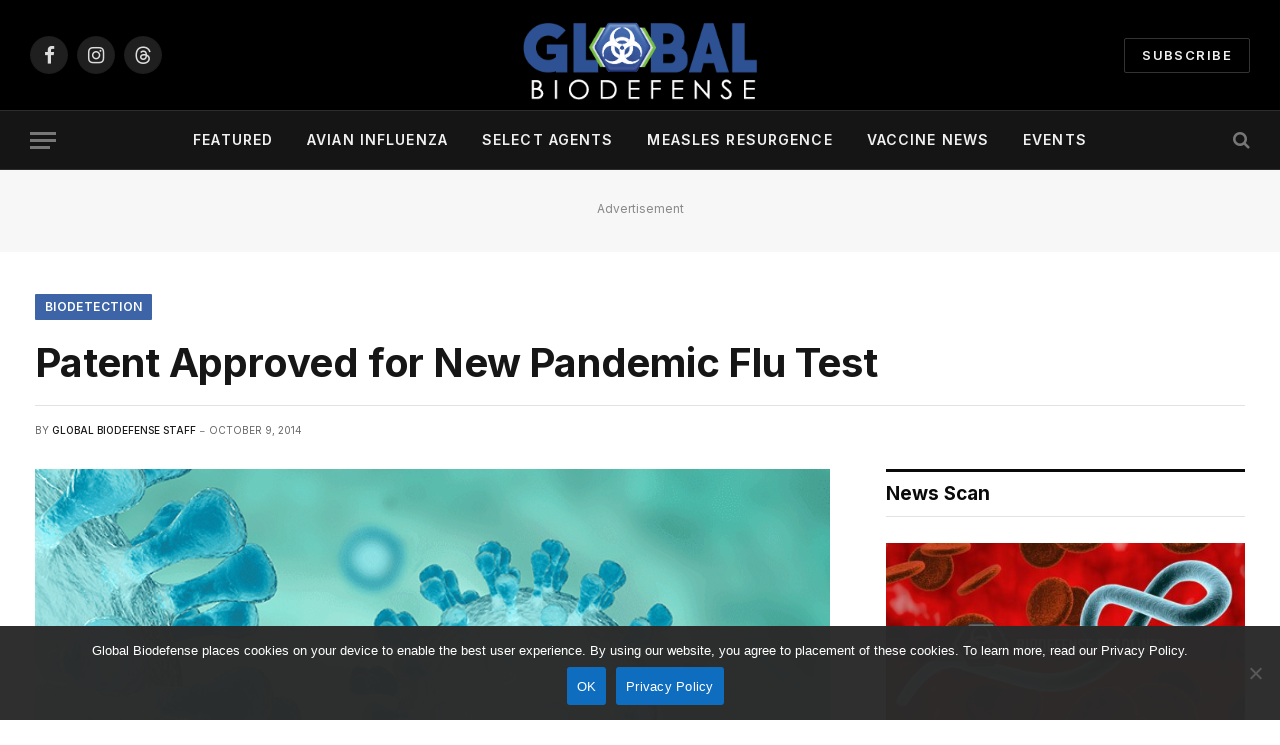

--- FILE ---
content_type: text/html; charset=UTF-8
request_url: https://globalbiodefense.com/2014/10/09/patent-approved-new-pandemic-flu-test/
body_size: 21023
content:

<!DOCTYPE html>
<html lang="en-US" class="s-light site-s-light">

<head>

	<meta charset="UTF-8" />
	<meta name="viewport" content="width=device-width, initial-scale=1" />
	<meta name='robots' content='index, follow, max-image-preview:large, max-snippet:-1, max-video-preview:-1' />

	<!-- This site is optimized with the Yoast SEO plugin v26.7 - https://yoast.com/wordpress/plugins/seo/ -->
	<title>Patent Approved for New Pandemic Flu Test</title><link rel="preload" as="image" imagesrcset="https://globalbiodefense.com/wp-content/uploads/2014/07/swine_flu_h1n1_analysis.gif 740w, https://globalbiodefense.com/wp-content/uploads/2014/07/swine_flu_h1n1_analysis-300x162.gif 300w, https://globalbiodefense.com/wp-content/uploads/2014/07/swine_flu_h1n1_analysis-150x81.gif 150w, https://globalbiodefense.com/wp-content/uploads/2014/07/swine_flu_h1n1_analysis-450x243.gif 450w, https://globalbiodefense.com/wp-content/uploads/2014/07/swine_flu_h1n1_analysis-561x303.gif 561w, https://globalbiodefense.com/wp-content/uploads/2014/07/swine_flu_h1n1_analysis-364x197.gif 364w, https://globalbiodefense.com/wp-content/uploads/2014/07/swine_flu_h1n1_analysis-728x394.gif 728w, https://globalbiodefense.com/wp-content/uploads/2014/07/swine_flu_h1n1_analysis-608x329.gif 608w, https://globalbiodefense.com/wp-content/uploads/2014/07/swine_flu_h1n1_analysis-89x48.gif 89w, https://globalbiodefense.com/wp-content/uploads/2014/07/swine_flu_h1n1_analysis-178x96.gif 178w, https://globalbiodefense.com/wp-content/uploads/2014/07/swine_flu_h1n1_analysis-313x169.gif 313w, https://globalbiodefense.com/wp-content/uploads/2014/07/swine_flu_h1n1_analysis-600x324.gif 600w" imagesizes="(max-width: 814px) 100vw, 814px" /><link rel="preload" as="font" href="https://globalbiodefense.com/wp-content/themes/smart-mag/css/icons/fonts/ts-icons.woff2?v3.2" type="font/woff2" crossorigin="anonymous" />
	<meta name="description" content="The government has awarded a patent to the TGen and Northern Arizona University for a test that can detect the H1N1 pandemic flu strain." />
	<link rel="canonical" href="https://globalbiodefense.com/2014/10/09/patent-approved-new-pandemic-flu-test/" />
	<meta property="og:locale" content="en_US" />
	<meta property="og:type" content="article" />
	<meta property="og:title" content="Patent Approved for New Pandemic Flu Test" />
	<meta property="og:description" content="The government has awarded a patent to the TGen and Northern Arizona University for a test that can detect the H1N1 pandemic flu strain." />
	<meta property="og:url" content="https://globalbiodefense.com/2014/10/09/patent-approved-new-pandemic-flu-test/" />
	<meta property="og:site_name" content="Global Biodefense" />
	<meta property="article:publisher" content="http://www.facebook.com/globalbiodefense" />
	<meta property="article:published_time" content="2014-10-09T15:26:51+00:00" />
	<meta property="article:modified_time" content="2019-11-05T19:54:41+00:00" />
	<meta property="og:image" content="https://globalbiodefense.com/wp-content/uploads/2014/07/swine_flu_h1n1_analysis.gif" />
	<meta property="og:image:width" content="740" />
	<meta property="og:image:height" content="400" />
	<meta property="og:image:type" content="image/gif" />
	<meta name="author" content="Global Biodefense Staff" />
	<meta name="twitter:card" content="summary_large_image" />
	<meta name="twitter:creator" content="@GlobalBioD" />
	<meta name="twitter:site" content="@GlobalBioD" />
	<meta name="twitter:label1" content="Written by" />
	<meta name="twitter:data1" content="Global Biodefense Staff" />
	<meta name="twitter:label2" content="Est. reading time" />
	<meta name="twitter:data2" content="3 minutes" />
	<script type="application/ld+json" class="yoast-schema-graph">{"@context":"https://schema.org","@graph":[{"@type":"NewsArticle","@id":"https://globalbiodefense.com/2014/10/09/patent-approved-new-pandemic-flu-test/#article","isPartOf":{"@id":"https://globalbiodefense.com/2014/10/09/patent-approved-new-pandemic-flu-test/"},"author":{"name":"Global Biodefense Staff","@id":"https://globalbiodefense.com/#/schema/person/c4aa030bce740f336163eaca461efbac"},"headline":"Patent Approved for New Pandemic Flu Test","datePublished":"2014-10-09T15:26:51+00:00","dateModified":"2019-11-05T19:54:41+00:00","mainEntityOfPage":{"@id":"https://globalbiodefense.com/2014/10/09/patent-approved-new-pandemic-flu-test/"},"wordCount":546,"publisher":{"@id":"https://globalbiodefense.com/#organization"},"image":{"@id":"https://globalbiodefense.com/2014/10/09/patent-approved-new-pandemic-flu-test/#primaryimage"},"thumbnailUrl":"https://globalbiodefense.com/wp-content/uploads/2014/07/swine_flu_h1n1_analysis.gif","keywords":["Antivirals","H1N1","Pandemic Preparedness"],"articleSection":["Biodetection","Pathogens","Research"],"inLanguage":"en-US"},{"@type":"WebPage","@id":"https://globalbiodefense.com/2014/10/09/patent-approved-new-pandemic-flu-test/","url":"https://globalbiodefense.com/2014/10/09/patent-approved-new-pandemic-flu-test/","name":"Patent Approved for New Pandemic Flu Test","isPartOf":{"@id":"https://globalbiodefense.com/#website"},"primaryImageOfPage":{"@id":"https://globalbiodefense.com/2014/10/09/patent-approved-new-pandemic-flu-test/#primaryimage"},"image":{"@id":"https://globalbiodefense.com/2014/10/09/patent-approved-new-pandemic-flu-test/#primaryimage"},"thumbnailUrl":"https://globalbiodefense.com/wp-content/uploads/2014/07/swine_flu_h1n1_analysis.gif","datePublished":"2014-10-09T15:26:51+00:00","dateModified":"2019-11-05T19:54:41+00:00","description":"The government has awarded a patent to the TGen and Northern Arizona University for a test that can detect the H1N1 pandemic flu strain.","breadcrumb":{"@id":"https://globalbiodefense.com/2014/10/09/patent-approved-new-pandemic-flu-test/#breadcrumb"},"inLanguage":"en-US","potentialAction":[{"@type":"ReadAction","target":["https://globalbiodefense.com/2014/10/09/patent-approved-new-pandemic-flu-test/"]}]},{"@type":"ImageObject","inLanguage":"en-US","@id":"https://globalbiodefense.com/2014/10/09/patent-approved-new-pandemic-flu-test/#primaryimage","url":"https://globalbiodefense.com/wp-content/uploads/2014/07/swine_flu_h1n1_analysis.gif","contentUrl":"https://globalbiodefense.com/wp-content/uploads/2014/07/swine_flu_h1n1_analysis.gif","width":740,"height":400,"caption":"Credit: Shutterstock, modified by Global Biodefense"},{"@type":"BreadcrumbList","@id":"https://globalbiodefense.com/2014/10/09/patent-approved-new-pandemic-flu-test/#breadcrumb","itemListElement":[{"@type":"ListItem","position":1,"name":"Home","item":"https://globalbiodefense.com/"},{"@type":"ListItem","position":2,"name":"Patent Approved for New Pandemic Flu Test"}]},{"@type":"WebSite","@id":"https://globalbiodefense.com/#website","url":"https://globalbiodefense.com/","name":"Global Biodefense","description":"News on pathogens and preparedness","publisher":{"@id":"https://globalbiodefense.com/#organization"},"potentialAction":[{"@type":"SearchAction","target":{"@type":"EntryPoint","urlTemplate":"https://globalbiodefense.com/?s={search_term_string}"},"query-input":{"@type":"PropertyValueSpecification","valueRequired":true,"valueName":"search_term_string"}}],"inLanguage":"en-US"},{"@type":"Organization","@id":"https://globalbiodefense.com/#organization","name":"Global Biodefense","url":"https://globalbiodefense.com/","logo":{"@type":"ImageObject","inLanguage":"en-US","@id":"https://globalbiodefense.com/#/schema/logo/image/","url":"https://globalbiodefense.com/wp-content/uploads/2016/07/gbd-site-icon.png","contentUrl":"https://globalbiodefense.com/wp-content/uploads/2016/07/gbd-site-icon.png","width":512,"height":512,"caption":"Global Biodefense"},"image":{"@id":"https://globalbiodefense.com/#/schema/logo/image/"},"sameAs":["http://www.facebook.com/globalbiodefense","https://x.com/GlobalBioD","https://www.instagram.com/globalbiodefense/","https://www.pinterest.com/globalbiod/"]},{"@type":"Person","@id":"https://globalbiodefense.com/#/schema/person/c4aa030bce740f336163eaca461efbac","name":"Global Biodefense Staff"}]}</script>
	<!-- / Yoast SEO plugin. -->


<link rel='dns-prefetch' href='//code.jquery.com' />
<link rel='dns-prefetch' href='//fonts.googleapis.com' />
<link rel="alternate" type="application/rss+xml" title="Global Biodefense &raquo; Feed" href="https://globalbiodefense.com/feed/" />
<link rel="alternate" type="application/rss+xml" title="Global Biodefense &raquo; Comments Feed" href="https://globalbiodefense.com/comments/feed/" />
<link rel="alternate" type="text/calendar" title="Global Biodefense &raquo; iCal Feed" href="https://globalbiodefense.com/events/?ical=1" />
<link rel="alternate" title="oEmbed (JSON)" type="application/json+oembed" href="https://globalbiodefense.com/wp-json/oembed/1.0/embed?url=https%3A%2F%2Fglobalbiodefense.com%2F2014%2F10%2F09%2Fpatent-approved-new-pandemic-flu-test%2F" />
<link rel="alternate" title="oEmbed (XML)" type="text/xml+oembed" href="https://globalbiodefense.com/wp-json/oembed/1.0/embed?url=https%3A%2F%2Fglobalbiodefense.com%2F2014%2F10%2F09%2Fpatent-approved-new-pandemic-flu-test%2F&#038;format=xml" />
		<style>
			.lazyload,
			.lazyloading {
				max-width: 100%;
			}
		</style>
				<!-- This site uses the Google Analytics by MonsterInsights plugin v9.11.1 - Using Analytics tracking - https://www.monsterinsights.com/ -->
							<script src="//www.googletagmanager.com/gtag/js?id=G-J348ELSMZ4"  data-cfasync="false" data-wpfc-render="false" type="text/javascript" async></script>
			<script data-cfasync="false" data-wpfc-render="false" type="text/javascript">
				var mi_version = '9.11.1';
				var mi_track_user = true;
				var mi_no_track_reason = '';
								var MonsterInsightsDefaultLocations = {"page_location":"https:\/\/globalbiodefense.com\/2014\/10\/09\/patent-approved-new-pandemic-flu-test\/"};
								if ( typeof MonsterInsightsPrivacyGuardFilter === 'function' ) {
					var MonsterInsightsLocations = (typeof MonsterInsightsExcludeQuery === 'object') ? MonsterInsightsPrivacyGuardFilter( MonsterInsightsExcludeQuery ) : MonsterInsightsPrivacyGuardFilter( MonsterInsightsDefaultLocations );
				} else {
					var MonsterInsightsLocations = (typeof MonsterInsightsExcludeQuery === 'object') ? MonsterInsightsExcludeQuery : MonsterInsightsDefaultLocations;
				}

								var disableStrs = [
										'ga-disable-G-J348ELSMZ4',
									];

				/* Function to detect opted out users */
				function __gtagTrackerIsOptedOut() {
					for (var index = 0; index < disableStrs.length; index++) {
						if (document.cookie.indexOf(disableStrs[index] + '=true') > -1) {
							return true;
						}
					}

					return false;
				}

				/* Disable tracking if the opt-out cookie exists. */
				if (__gtagTrackerIsOptedOut()) {
					for (var index = 0; index < disableStrs.length; index++) {
						window[disableStrs[index]] = true;
					}
				}

				/* Opt-out function */
				function __gtagTrackerOptout() {
					for (var index = 0; index < disableStrs.length; index++) {
						document.cookie = disableStrs[index] + '=true; expires=Thu, 31 Dec 2099 23:59:59 UTC; path=/';
						window[disableStrs[index]] = true;
					}
				}

				if ('undefined' === typeof gaOptout) {
					function gaOptout() {
						__gtagTrackerOptout();
					}
				}
								window.dataLayer = window.dataLayer || [];

				window.MonsterInsightsDualTracker = {
					helpers: {},
					trackers: {},
				};
				if (mi_track_user) {
					function __gtagDataLayer() {
						dataLayer.push(arguments);
					}

					function __gtagTracker(type, name, parameters) {
						if (!parameters) {
							parameters = {};
						}

						if (parameters.send_to) {
							__gtagDataLayer.apply(null, arguments);
							return;
						}

						if (type === 'event') {
														parameters.send_to = monsterinsights_frontend.v4_id;
							var hookName = name;
							if (typeof parameters['event_category'] !== 'undefined') {
								hookName = parameters['event_category'] + ':' + name;
							}

							if (typeof MonsterInsightsDualTracker.trackers[hookName] !== 'undefined') {
								MonsterInsightsDualTracker.trackers[hookName](parameters);
							} else {
								__gtagDataLayer('event', name, parameters);
							}
							
						} else {
							__gtagDataLayer.apply(null, arguments);
						}
					}

					__gtagTracker('js', new Date());
					__gtagTracker('set', {
						'developer_id.dZGIzZG': true,
											});
					if ( MonsterInsightsLocations.page_location ) {
						__gtagTracker('set', MonsterInsightsLocations);
					}
										__gtagTracker('config', 'G-J348ELSMZ4', {"forceSSL":"true","anonymize_ip":"true"} );
										window.gtag = __gtagTracker;										(function () {
						/* https://developers.google.com/analytics/devguides/collection/analyticsjs/ */
						/* ga and __gaTracker compatibility shim. */
						var noopfn = function () {
							return null;
						};
						var newtracker = function () {
							return new Tracker();
						};
						var Tracker = function () {
							return null;
						};
						var p = Tracker.prototype;
						p.get = noopfn;
						p.set = noopfn;
						p.send = function () {
							var args = Array.prototype.slice.call(arguments);
							args.unshift('send');
							__gaTracker.apply(null, args);
						};
						var __gaTracker = function () {
							var len = arguments.length;
							if (len === 0) {
								return;
							}
							var f = arguments[len - 1];
							if (typeof f !== 'object' || f === null || typeof f.hitCallback !== 'function') {
								if ('send' === arguments[0]) {
									var hitConverted, hitObject = false, action;
									if ('event' === arguments[1]) {
										if ('undefined' !== typeof arguments[3]) {
											hitObject = {
												'eventAction': arguments[3],
												'eventCategory': arguments[2],
												'eventLabel': arguments[4],
												'value': arguments[5] ? arguments[5] : 1,
											}
										}
									}
									if ('pageview' === arguments[1]) {
										if ('undefined' !== typeof arguments[2]) {
											hitObject = {
												'eventAction': 'page_view',
												'page_path': arguments[2],
											}
										}
									}
									if (typeof arguments[2] === 'object') {
										hitObject = arguments[2];
									}
									if (typeof arguments[5] === 'object') {
										Object.assign(hitObject, arguments[5]);
									}
									if ('undefined' !== typeof arguments[1].hitType) {
										hitObject = arguments[1];
										if ('pageview' === hitObject.hitType) {
											hitObject.eventAction = 'page_view';
										}
									}
									if (hitObject) {
										action = 'timing' === arguments[1].hitType ? 'timing_complete' : hitObject.eventAction;
										hitConverted = mapArgs(hitObject);
										__gtagTracker('event', action, hitConverted);
									}
								}
								return;
							}

							function mapArgs(args) {
								var arg, hit = {};
								var gaMap = {
									'eventCategory': 'event_category',
									'eventAction': 'event_action',
									'eventLabel': 'event_label',
									'eventValue': 'event_value',
									'nonInteraction': 'non_interaction',
									'timingCategory': 'event_category',
									'timingVar': 'name',
									'timingValue': 'value',
									'timingLabel': 'event_label',
									'page': 'page_path',
									'location': 'page_location',
									'title': 'page_title',
									'referrer' : 'page_referrer',
								};
								for (arg in args) {
																		if (!(!args.hasOwnProperty(arg) || !gaMap.hasOwnProperty(arg))) {
										hit[gaMap[arg]] = args[arg];
									} else {
										hit[arg] = args[arg];
									}
								}
								return hit;
							}

							try {
								f.hitCallback();
							} catch (ex) {
							}
						};
						__gaTracker.create = newtracker;
						__gaTracker.getByName = newtracker;
						__gaTracker.getAll = function () {
							return [];
						};
						__gaTracker.remove = noopfn;
						__gaTracker.loaded = true;
						window['__gaTracker'] = __gaTracker;
					})();
									} else {
										console.log("");
					(function () {
						function __gtagTracker() {
							return null;
						}

						window['__gtagTracker'] = __gtagTracker;
						window['gtag'] = __gtagTracker;
					})();
									}
			</script>
							<!-- / Google Analytics by MonsterInsights -->
		<!-- globalbiodefense.com is managing ads with Advanced Ads 2.0.16 – https://wpadvancedads.com/ --><script id="biod-ready">
			window.advanced_ads_ready=function(e,a){a=a||"complete";var d=function(e){return"interactive"===a?"loading"!==e:"complete"===e};d(document.readyState)?e():document.addEventListener("readystatechange",(function(a){d(a.target.readyState)&&e()}),{once:"interactive"===a})},window.advanced_ads_ready_queue=window.advanced_ads_ready_queue||[];		</script>
		<style id='wp-img-auto-sizes-contain-inline-css' type='text/css'>
img:is([sizes=auto i],[sizes^="auto," i]){contain-intrinsic-size:3000px 1500px}
/*# sourceURL=wp-img-auto-sizes-contain-inline-css */
</style>
<style id='wp-emoji-styles-inline-css' type='text/css'>

	img.wp-smiley, img.emoji {
		display: inline !important;
		border: none !important;
		box-shadow: none !important;
		height: 1em !important;
		width: 1em !important;
		margin: 0 0.07em !important;
		vertical-align: -0.1em !important;
		background: none !important;
		padding: 0 !important;
	}
/*# sourceURL=wp-emoji-styles-inline-css */
</style>
<link rel='stylesheet' id='wp-block-library-css' href='https://globalbiodefense.com/wp-includes/css/dist/block-library/style.min.css?ver=6.9' type='text/css' media='all' />
<style id='classic-theme-styles-inline-css' type='text/css'>
/*! This file is auto-generated */
.wp-block-button__link{color:#fff;background-color:#32373c;border-radius:9999px;box-shadow:none;text-decoration:none;padding:calc(.667em + 2px) calc(1.333em + 2px);font-size:1.125em}.wp-block-file__button{background:#32373c;color:#fff;text-decoration:none}
/*# sourceURL=/wp-includes/css/classic-themes.min.css */
</style>
<link rel='stylesheet' id='cptui-extended-style-css' href='https://globalbiodefense.com/wp-content/plugins/cptui-extended/inc/../build/style-index.css?ver=1684932722' type='text/css' media='all' />
<style id='global-styles-inline-css' type='text/css'>
:root{--wp--preset--aspect-ratio--square: 1;--wp--preset--aspect-ratio--4-3: 4/3;--wp--preset--aspect-ratio--3-4: 3/4;--wp--preset--aspect-ratio--3-2: 3/2;--wp--preset--aspect-ratio--2-3: 2/3;--wp--preset--aspect-ratio--16-9: 16/9;--wp--preset--aspect-ratio--9-16: 9/16;--wp--preset--color--black: #000000;--wp--preset--color--cyan-bluish-gray: #abb8c3;--wp--preset--color--white: #ffffff;--wp--preset--color--pale-pink: #f78da7;--wp--preset--color--vivid-red: #cf2e2e;--wp--preset--color--luminous-vivid-orange: #ff6900;--wp--preset--color--luminous-vivid-amber: #fcb900;--wp--preset--color--light-green-cyan: #7bdcb5;--wp--preset--color--vivid-green-cyan: #00d084;--wp--preset--color--pale-cyan-blue: #8ed1fc;--wp--preset--color--vivid-cyan-blue: #0693e3;--wp--preset--color--vivid-purple: #9b51e0;--wp--preset--gradient--vivid-cyan-blue-to-vivid-purple: linear-gradient(135deg,rgb(6,147,227) 0%,rgb(155,81,224) 100%);--wp--preset--gradient--light-green-cyan-to-vivid-green-cyan: linear-gradient(135deg,rgb(122,220,180) 0%,rgb(0,208,130) 100%);--wp--preset--gradient--luminous-vivid-amber-to-luminous-vivid-orange: linear-gradient(135deg,rgb(252,185,0) 0%,rgb(255,105,0) 100%);--wp--preset--gradient--luminous-vivid-orange-to-vivid-red: linear-gradient(135deg,rgb(255,105,0) 0%,rgb(207,46,46) 100%);--wp--preset--gradient--very-light-gray-to-cyan-bluish-gray: linear-gradient(135deg,rgb(238,238,238) 0%,rgb(169,184,195) 100%);--wp--preset--gradient--cool-to-warm-spectrum: linear-gradient(135deg,rgb(74,234,220) 0%,rgb(151,120,209) 20%,rgb(207,42,186) 40%,rgb(238,44,130) 60%,rgb(251,105,98) 80%,rgb(254,248,76) 100%);--wp--preset--gradient--blush-light-purple: linear-gradient(135deg,rgb(255,206,236) 0%,rgb(152,150,240) 100%);--wp--preset--gradient--blush-bordeaux: linear-gradient(135deg,rgb(254,205,165) 0%,rgb(254,45,45) 50%,rgb(107,0,62) 100%);--wp--preset--gradient--luminous-dusk: linear-gradient(135deg,rgb(255,203,112) 0%,rgb(199,81,192) 50%,rgb(65,88,208) 100%);--wp--preset--gradient--pale-ocean: linear-gradient(135deg,rgb(255,245,203) 0%,rgb(182,227,212) 50%,rgb(51,167,181) 100%);--wp--preset--gradient--electric-grass: linear-gradient(135deg,rgb(202,248,128) 0%,rgb(113,206,126) 100%);--wp--preset--gradient--midnight: linear-gradient(135deg,rgb(2,3,129) 0%,rgb(40,116,252) 100%);--wp--preset--font-size--small: 13px;--wp--preset--font-size--medium: 20px;--wp--preset--font-size--large: 36px;--wp--preset--font-size--x-large: 42px;--wp--preset--spacing--20: 0.44rem;--wp--preset--spacing--30: 0.67rem;--wp--preset--spacing--40: 1rem;--wp--preset--spacing--50: 1.5rem;--wp--preset--spacing--60: 2.25rem;--wp--preset--spacing--70: 3.38rem;--wp--preset--spacing--80: 5.06rem;--wp--preset--shadow--natural: 6px 6px 9px rgba(0, 0, 0, 0.2);--wp--preset--shadow--deep: 12px 12px 50px rgba(0, 0, 0, 0.4);--wp--preset--shadow--sharp: 6px 6px 0px rgba(0, 0, 0, 0.2);--wp--preset--shadow--outlined: 6px 6px 0px -3px rgb(255, 255, 255), 6px 6px rgb(0, 0, 0);--wp--preset--shadow--crisp: 6px 6px 0px rgb(0, 0, 0);}:where(.is-layout-flex){gap: 0.5em;}:where(.is-layout-grid){gap: 0.5em;}body .is-layout-flex{display: flex;}.is-layout-flex{flex-wrap: wrap;align-items: center;}.is-layout-flex > :is(*, div){margin: 0;}body .is-layout-grid{display: grid;}.is-layout-grid > :is(*, div){margin: 0;}:where(.wp-block-columns.is-layout-flex){gap: 2em;}:where(.wp-block-columns.is-layout-grid){gap: 2em;}:where(.wp-block-post-template.is-layout-flex){gap: 1.25em;}:where(.wp-block-post-template.is-layout-grid){gap: 1.25em;}.has-black-color{color: var(--wp--preset--color--black) !important;}.has-cyan-bluish-gray-color{color: var(--wp--preset--color--cyan-bluish-gray) !important;}.has-white-color{color: var(--wp--preset--color--white) !important;}.has-pale-pink-color{color: var(--wp--preset--color--pale-pink) !important;}.has-vivid-red-color{color: var(--wp--preset--color--vivid-red) !important;}.has-luminous-vivid-orange-color{color: var(--wp--preset--color--luminous-vivid-orange) !important;}.has-luminous-vivid-amber-color{color: var(--wp--preset--color--luminous-vivid-amber) !important;}.has-light-green-cyan-color{color: var(--wp--preset--color--light-green-cyan) !important;}.has-vivid-green-cyan-color{color: var(--wp--preset--color--vivid-green-cyan) !important;}.has-pale-cyan-blue-color{color: var(--wp--preset--color--pale-cyan-blue) !important;}.has-vivid-cyan-blue-color{color: var(--wp--preset--color--vivid-cyan-blue) !important;}.has-vivid-purple-color{color: var(--wp--preset--color--vivid-purple) !important;}.has-black-background-color{background-color: var(--wp--preset--color--black) !important;}.has-cyan-bluish-gray-background-color{background-color: var(--wp--preset--color--cyan-bluish-gray) !important;}.has-white-background-color{background-color: var(--wp--preset--color--white) !important;}.has-pale-pink-background-color{background-color: var(--wp--preset--color--pale-pink) !important;}.has-vivid-red-background-color{background-color: var(--wp--preset--color--vivid-red) !important;}.has-luminous-vivid-orange-background-color{background-color: var(--wp--preset--color--luminous-vivid-orange) !important;}.has-luminous-vivid-amber-background-color{background-color: var(--wp--preset--color--luminous-vivid-amber) !important;}.has-light-green-cyan-background-color{background-color: var(--wp--preset--color--light-green-cyan) !important;}.has-vivid-green-cyan-background-color{background-color: var(--wp--preset--color--vivid-green-cyan) !important;}.has-pale-cyan-blue-background-color{background-color: var(--wp--preset--color--pale-cyan-blue) !important;}.has-vivid-cyan-blue-background-color{background-color: var(--wp--preset--color--vivid-cyan-blue) !important;}.has-vivid-purple-background-color{background-color: var(--wp--preset--color--vivid-purple) !important;}.has-black-border-color{border-color: var(--wp--preset--color--black) !important;}.has-cyan-bluish-gray-border-color{border-color: var(--wp--preset--color--cyan-bluish-gray) !important;}.has-white-border-color{border-color: var(--wp--preset--color--white) !important;}.has-pale-pink-border-color{border-color: var(--wp--preset--color--pale-pink) !important;}.has-vivid-red-border-color{border-color: var(--wp--preset--color--vivid-red) !important;}.has-luminous-vivid-orange-border-color{border-color: var(--wp--preset--color--luminous-vivid-orange) !important;}.has-luminous-vivid-amber-border-color{border-color: var(--wp--preset--color--luminous-vivid-amber) !important;}.has-light-green-cyan-border-color{border-color: var(--wp--preset--color--light-green-cyan) !important;}.has-vivid-green-cyan-border-color{border-color: var(--wp--preset--color--vivid-green-cyan) !important;}.has-pale-cyan-blue-border-color{border-color: var(--wp--preset--color--pale-cyan-blue) !important;}.has-vivid-cyan-blue-border-color{border-color: var(--wp--preset--color--vivid-cyan-blue) !important;}.has-vivid-purple-border-color{border-color: var(--wp--preset--color--vivid-purple) !important;}.has-vivid-cyan-blue-to-vivid-purple-gradient-background{background: var(--wp--preset--gradient--vivid-cyan-blue-to-vivid-purple) !important;}.has-light-green-cyan-to-vivid-green-cyan-gradient-background{background: var(--wp--preset--gradient--light-green-cyan-to-vivid-green-cyan) !important;}.has-luminous-vivid-amber-to-luminous-vivid-orange-gradient-background{background: var(--wp--preset--gradient--luminous-vivid-amber-to-luminous-vivid-orange) !important;}.has-luminous-vivid-orange-to-vivid-red-gradient-background{background: var(--wp--preset--gradient--luminous-vivid-orange-to-vivid-red) !important;}.has-very-light-gray-to-cyan-bluish-gray-gradient-background{background: var(--wp--preset--gradient--very-light-gray-to-cyan-bluish-gray) !important;}.has-cool-to-warm-spectrum-gradient-background{background: var(--wp--preset--gradient--cool-to-warm-spectrum) !important;}.has-blush-light-purple-gradient-background{background: var(--wp--preset--gradient--blush-light-purple) !important;}.has-blush-bordeaux-gradient-background{background: var(--wp--preset--gradient--blush-bordeaux) !important;}.has-luminous-dusk-gradient-background{background: var(--wp--preset--gradient--luminous-dusk) !important;}.has-pale-ocean-gradient-background{background: var(--wp--preset--gradient--pale-ocean) !important;}.has-electric-grass-gradient-background{background: var(--wp--preset--gradient--electric-grass) !important;}.has-midnight-gradient-background{background: var(--wp--preset--gradient--midnight) !important;}.has-small-font-size{font-size: var(--wp--preset--font-size--small) !important;}.has-medium-font-size{font-size: var(--wp--preset--font-size--medium) !important;}.has-large-font-size{font-size: var(--wp--preset--font-size--large) !important;}.has-x-large-font-size{font-size: var(--wp--preset--font-size--x-large) !important;}
:where(.wp-block-post-template.is-layout-flex){gap: 1.25em;}:where(.wp-block-post-template.is-layout-grid){gap: 1.25em;}
:where(.wp-block-term-template.is-layout-flex){gap: 1.25em;}:where(.wp-block-term-template.is-layout-grid){gap: 1.25em;}
:where(.wp-block-columns.is-layout-flex){gap: 2em;}:where(.wp-block-columns.is-layout-grid){gap: 2em;}
:root :where(.wp-block-pullquote){font-size: 1.5em;line-height: 1.6;}
/*# sourceURL=global-styles-inline-css */
</style>
<link rel='stylesheet' id='cookie-notice-front-css' href='https://globalbiodefense.com/wp-content/plugins/cookie-notice/css/front.min.css?ver=2.5.11' type='text/css' media='all' />
<link rel='stylesheet' id='wp-job-manager-job-listings-css' href='https://globalbiodefense.com/wp-content/plugins/wp-job-manager/assets/dist/css/job-listings.css?ver=598383a28ac5f9f156e4' type='text/css' media='all' />
<link rel='stylesheet' id='tribe-events-v2-single-skeleton-css' href='https://globalbiodefense.com/wp-content/plugins/the-events-calendar/build/css/tribe-events-single-skeleton.css?ver=6.15.14' type='text/css' media='all' />
<link rel='stylesheet' id='tribe-events-v2-single-skeleton-full-css' href='https://globalbiodefense.com/wp-content/plugins/the-events-calendar/build/css/tribe-events-single-full.css?ver=6.15.14' type='text/css' media='all' />
<link rel='stylesheet' id='tec-events-elementor-widgets-base-styles-css' href='https://globalbiodefense.com/wp-content/plugins/the-events-calendar/build/css/integrations/plugins/elementor/widgets/widget-base.css?ver=6.15.14' type='text/css' media='all' />
<link rel='stylesheet' id='jquery-ui-css' href='//code.jquery.com/ui/1.13.3/themes/smoothness/jquery-ui.min.css?ver=1.13.3' type='text/css' media='all' />
<link rel='stylesheet' id='jm-application-deadline-css' href='https://globalbiodefense.com/wp-content/plugins/wp-job-manager-application-deadline/assets/dist/css/frontend.css?ver=1.3.0' type='text/css' media='' />
<link rel='stylesheet' id='smartmag-core-css' href='https://globalbiodefense.com/wp-content/themes/smart-mag/style.css?ver=10.3.2' type='text/css' media='all' />
<style id='smartmag-core-inline-css' type='text/css'>
:root { --c-main: #3c64a6;
--c-main-rgb: 60,100,166;
--text-font: "Inter", system-ui, -apple-system, "Segoe UI", Arial, sans-serif;
--body-font: "Inter", system-ui, -apple-system, "Segoe UI", Arial, sans-serif;
--title-size-xs: 15px;
--title-size-s: 17px;
--title-fw-bold: 600;
--main-width: 1240px;
--c-excerpts: #111111;
--excerpt-size: 14px; }
.s-dark body { background-color: #0f0f1c; }
.s-dark .upper-footer { background-color: #14171f; }
.upper-footer > .wrap { padding-top: 70px; }
.s-dark .lower-footer { background-color: #0b101b; }
.post-meta .meta-item, .post-meta .text-in { font-size: 10px; text-transform: uppercase; }
.post-meta { --p-meta-sep: "\2013"; }
.block-head-c .heading { letter-spacing: 0.02em; }
.block-head-e2 .heading { font-weight: 600; color: var(--c-main); }
.block-head-f { --c-line: #0a0a0a; }
.s-dark .block-head-f { --c-line: #636363; }
.block-head-f .heading { color: #0a0a0a; }
.s-dark .block-head-f .heading { color: #ededed; }
.entry-content { font-weight: normal; }
.site-s-light .entry-content { color: #161616; }
.s-dark .entry-content { color: #f2f2f2; }
.s-dark .spc-newsletter-c { background-color: #14181f; }
.a-wrap-2:not(._) { margin-top: 0px; margin-bottom: 0px; }
.a-wrap-6:not(._) { margin-left: 0px; }
@media (min-width: 1200px) { .loop-list .post-title { font-size: 22px; } }


/*# sourceURL=smartmag-core-inline-css */
</style>
<link rel='stylesheet' id='smartmag-magnific-popup-css' href='https://globalbiodefense.com/wp-content/themes/smart-mag/css/lightbox.css?ver=10.3.2' type='text/css' media='all' />
<link rel='stylesheet' id='smartmag-icons-css' href='https://globalbiodefense.com/wp-content/themes/smart-mag/css/icons/icons.css?ver=10.3.2' type='text/css' media='all' />
<link rel='stylesheet' id='smart-mag-child-css' href='https://globalbiodefense.com/wp-content/themes/smart-mag-child/style.css?ver=1.0' type='text/css' media='all' />
<link rel='stylesheet' id='smartmag-gfonts-custom-css' href='https://fonts.googleapis.com/css?family=Inter%3A400%2C500%2C600%2C700&#038;display=swap' type='text/css' media='all' />
<script type="text/javascript" id="smartmag-lazy-inline-js-after">
/* <![CDATA[ */
/**
 * @copyright ThemeSphere
 * @preserve
 */
var BunyadLazy={};BunyadLazy.load=function(){function a(e,n){var t={};e.dataset.bgset&&e.dataset.sizes?(t.sizes=e.dataset.sizes,t.srcset=e.dataset.bgset):t.src=e.dataset.bgsrc,function(t){var a=t.dataset.ratio;if(0<a){const e=t.parentElement;if(e.classList.contains("media-ratio")){const n=e.style;n.getPropertyValue("--a-ratio")||(n.paddingBottom=100/a+"%")}}}(e);var a,o=document.createElement("img");for(a in o.onload=function(){var t="url('"+(o.currentSrc||o.src)+"')",a=e.style;a.backgroundImage!==t&&requestAnimationFrame(()=>{a.backgroundImage=t,n&&n()}),o.onload=null,o.onerror=null,o=null},o.onerror=o.onload,t)o.setAttribute(a,t[a]);o&&o.complete&&0<o.naturalWidth&&o.onload&&o.onload()}function e(t){t.dataset.loaded||a(t,()=>{document.dispatchEvent(new Event("lazyloaded")),t.dataset.loaded=1})}function n(t){"complete"===document.readyState?t():window.addEventListener("load",t)}return{initEarly:function(){var t,a=()=>{document.querySelectorAll(".img.bg-cover:not(.lazyload)").forEach(e)};"complete"!==document.readyState?(t=setInterval(a,150),n(()=>{a(),clearInterval(t)})):a()},callOnLoad:n,initBgImages:function(t){t&&n(()=>{document.querySelectorAll(".img.bg-cover").forEach(e)})},bgLoad:a}}(),BunyadLazy.load.initEarly();
//# sourceURL=smartmag-lazy-inline-js-after
/* ]]> */
</script>
<script type="text/javascript" src="https://globalbiodefense.com/wp-content/plugins/google-analytics-premium/assets/js/frontend-gtag.min.js?ver=9.11.1" id="monsterinsights-frontend-script-js" async="async" data-wp-strategy="async"></script>
<script data-cfasync="false" data-wpfc-render="false" type="text/javascript" id='monsterinsights-frontend-script-js-extra'>/* <![CDATA[ */
var monsterinsights_frontend = {"js_events_tracking":"true","download_extensions":"doc,pdf,ppt,zip,xls,docx,pptx,xlsx","inbound_paths":"[{\"path\":\"\\\/out\\\/\",\"label\":\"aff\"},{\"path\":\"\\\/recommends\\\/\",\"label\":\"aff\"}]","home_url":"https:\/\/globalbiodefense.com","hash_tracking":"false","v4_id":"G-J348ELSMZ4"};/* ]]> */
</script>
<script type="text/javascript" id="cookie-notice-front-js-before">
/* <![CDATA[ */
var cnArgs = {"ajaxUrl":"https:\/\/globalbiodefense.com\/wp-admin\/admin-ajax.php","nonce":"600f293cd9","hideEffect":"fade","position":"bottom","onScroll":false,"onScrollOffset":100,"onClick":false,"cookieName":"cookie_notice_accepted","cookieTime":2592000,"cookieTimeRejected":2592000,"globalCookie":false,"redirection":false,"cache":false,"revokeCookies":false,"revokeCookiesOpt":"automatic"};

//# sourceURL=cookie-notice-front-js-before
/* ]]> */
</script>
<script type="text/javascript" src="https://globalbiodefense.com/wp-content/plugins/cookie-notice/js/front.min.js?ver=2.5.11" id="cookie-notice-front-js"></script>
<script type="text/javascript" src="https://globalbiodefense.com/wp-includes/js/jquery/jquery.min.js?ver=3.7.1" id="jquery-core-js"></script>
<script type="text/javascript" src="https://globalbiodefense.com/wp-includes/js/jquery/jquery-migrate.min.js?ver=3.4.1" id="jquery-migrate-js"></script>
<script type="text/javascript" id="advanced-ads-advanced-js-js-extra">
/* <![CDATA[ */
var advads_options = {"blog_id":"1","privacy":{"enabled":false,"state":"not_needed"}};
//# sourceURL=advanced-ads-advanced-js-js-extra
/* ]]> */
</script>
<script type="text/javascript" src="https://globalbiodefense.com/wp-content/plugins/advanced-ads/public/assets/js/advanced.min.js?ver=2.0.16" id="advanced-ads-advanced-js-js"></script>
<link rel="https://api.w.org/" href="https://globalbiodefense.com/wp-json/" /><link rel="alternate" title="JSON" type="application/json" href="https://globalbiodefense.com/wp-json/wp/v2/posts/9635" /><link rel="EditURI" type="application/rsd+xml" title="RSD" href="https://globalbiodefense.com/xmlrpc.php?rsd" />
<meta name="generator" content="WordPress 6.9" />
<link rel='shortlink' href='https://globalbiodefense.com/?p=9635' />
<script type="text/javascript">//<![CDATA[
  function external_links_in_new_windows_loop() {
    if (!document.links) {
      document.links = document.getElementsByTagName('a');
    }
    var change_link = false;
    var force = '';
    var ignore = '';

    for (var t=0; t<document.links.length; t++) {
      var all_links = document.links[t];
      change_link = false;
      
      if(document.links[t].hasAttribute('onClick') == false) {
        // forced if the address starts with http (or also https), but does not link to the current domain
        if(all_links.href.search(/^http/) != -1 && all_links.href.search('globalbiodefense.com') == -1 && all_links.href.search(/^#/) == -1) {
          // console.log('Changed ' + all_links.href);
          change_link = true;
        }
          
        if(force != '' && all_links.href.search(force) != -1) {
          // forced
          // console.log('force ' + all_links.href);
          change_link = true;
        }
        
        if(ignore != '' && all_links.href.search(ignore) != -1) {
          // console.log('ignore ' + all_links.href);
          // ignored
          change_link = false;
        }

        if(change_link == true) {
          // console.log('Changed ' + all_links.href);
          document.links[t].setAttribute('onClick', 'javascript:window.open(\'' + all_links.href.replace(/'/g, '') + '\', \'_blank\', \'noopener\'); return false;');
          document.links[t].removeAttribute('target');
        }
      }
    }
  }
  
  // Load
  function external_links_in_new_windows_load(func)
  {  
    var oldonload = window.onload;
    if (typeof window.onload != 'function'){
      window.onload = func;
    } else {
      window.onload = function(){
        oldonload();
        func();
      }
    }
  }

  external_links_in_new_windows_load(external_links_in_new_windows_loop);
  //]]></script>

<!-- Stream WordPress user activity plugin v4.1.1 -->
<meta name="tec-api-version" content="v1"><meta name="tec-api-origin" content="https://globalbiodefense.com"><link rel="alternate" href="https://globalbiodefense.com/wp-json/tribe/events/v1/" />
		<!-- CPT UI Extended Customizer CSS -->
		<style type="text/css" id="cpt-ui-extended-css">
																										</style>
		<!-- /CPT UI Extended Customizer CSS -->

				<script>
			document.documentElement.className = document.documentElement.className.replace('no-js', 'js');
		</script>
				<style>
			.no-js img.lazyload {
				display: none;
			}

			figure.wp-block-image img.lazyloading {
				min-width: 150px;
			}

			.lazyload,
			.lazyloading {
				--smush-placeholder-width: 100px;
				--smush-placeholder-aspect-ratio: 1/1;
				width: var(--smush-image-width, var(--smush-placeholder-width)) !important;
				aspect-ratio: var(--smush-image-aspect-ratio, var(--smush-placeholder-aspect-ratio)) !important;
			}

						.lazyload, .lazyloading {
				opacity: 0;
			}

			.lazyloaded {
				opacity: 1;
				transition: opacity 400ms;
				transition-delay: 0ms;
			}

					</style>
		
		<script>
		var BunyadSchemeKey = 'bunyad-scheme';
		(() => {
			const d = document.documentElement;
			const c = d.classList;
			var scheme = localStorage.getItem(BunyadSchemeKey);
			
			if (scheme) {
				d.dataset.origClass = c;
				scheme === 'dark' ? c.remove('s-light', 'site-s-light') : c.remove('s-dark', 'site-s-dark');
				c.add('site-s-' + scheme, 's-' + scheme);
			}
		})();
		</script>
		<meta name="generator" content="Elementor 3.34.1; features: additional_custom_breakpoints; settings: css_print_method-external, google_font-enabled, font_display-auto">
		<script type="text/javascript">
			var advadsCfpQueue = [];
			var advadsCfpAd = function( adID ) {
				if ( 'undefined' === typeof advadsProCfp ) {
					advadsCfpQueue.push( adID )
				} else {
					advadsProCfp.addElement( adID )
				}
			}
		</script>
					<style>
				.e-con.e-parent:nth-of-type(n+4):not(.e-lazyloaded):not(.e-no-lazyload),
				.e-con.e-parent:nth-of-type(n+4):not(.e-lazyloaded):not(.e-no-lazyload) * {
					background-image: none !important;
				}
				@media screen and (max-height: 1024px) {
					.e-con.e-parent:nth-of-type(n+3):not(.e-lazyloaded):not(.e-no-lazyload),
					.e-con.e-parent:nth-of-type(n+3):not(.e-lazyloaded):not(.e-no-lazyload) * {
						background-image: none !important;
					}
				}
				@media screen and (max-height: 640px) {
					.e-con.e-parent:nth-of-type(n+2):not(.e-lazyloaded):not(.e-no-lazyload),
					.e-con.e-parent:nth-of-type(n+2):not(.e-lazyloaded):not(.e-no-lazyload) * {
						background-image: none !important;
					}
				}
			</style>
			<link rel="icon" href="https://globalbiodefense.com/wp-content/uploads/2016/07/cropped-gbd-site-icon-1-32x32.png" sizes="32x32" />
<link rel="icon" href="https://globalbiodefense.com/wp-content/uploads/2016/07/cropped-gbd-site-icon-1-192x192.png" sizes="192x192" />
<link rel="apple-touch-icon" href="https://globalbiodefense.com/wp-content/uploads/2016/07/cropped-gbd-site-icon-1-180x180.png" />
<meta name="msapplication-TileImage" content="https://globalbiodefense.com/wp-content/uploads/2016/07/cropped-gbd-site-icon-1-270x270.png" />


</head>

<body class="wp-singular post-template-default single single-post postid-9635 single-format-standard wp-theme-smart-mag wp-child-theme-smart-mag-child cookies-not-set tribe-no-js smart-mag-child smartmag-child right-sidebar post-layout-large-b post-cat-27 has-lb has-lb-sm ts-img-hov-fade layout-normal elementor-default elementor-kit-57761 aa-prefix-biod-">



<div class="main-wrap">

	
<div class="off-canvas-backdrop"></div>
<div class="mobile-menu-container off-canvas" id="off-canvas">

	<div class="off-canvas-head">
		<a href="#" class="close">
			<span class="visuallyhidden">Close Menu</span>
			<i class="tsi tsi-times"></i>
		</a>

		<div class="ts-logo">
					</div>
	</div>

	<div class="off-canvas-content">

					<ul class="mobile-menu"></ul>
		
		
		
		<div class="spc-social-block spc-social spc-social-b smart-head-social">
		
			
				<a href="https://www.facebook.com/globalbiodefense/" class="link service s-facebook" target="_blank" rel="nofollow noopener">
					<i class="icon tsi tsi-facebook"></i>					<span class="visuallyhidden">Facebook</span>
				</a>
									
			
				<a href="#" class="link service s-twitter" target="_blank" rel="nofollow noopener">
					<i class="icon tsi tsi-twitter"></i>					<span class="visuallyhidden">X (Twitter)</span>
				</a>
									
			
				<a href="https://www.instagram.com/globalbiodefense/?hl=en" class="link service s-instagram" target="_blank" rel="nofollow noopener">
					<i class="icon tsi tsi-instagram"></i>					<span class="visuallyhidden">Instagram</span>
				</a>
									
			
		</div>

		
	</div>

</div>
<div class="smart-head smart-head-b smart-head-main" id="smart-head" data-sticky="auto" data-sticky-type="smart" data-sticky-full>
	
	<div class="smart-head-row smart-head-mid smart-head-row-3 s-dark smart-head-row-full">

		<div class="inner wrap">

							
				<div class="items items-left ">
				
		<div class="spc-social-block spc-social spc-social-b smart-head-social">
		
			
				<a href="https://www.facebook.com/globalbiodefense/" class="link service s-facebook" target="_blank" rel="nofollow noopener">
					<i class="icon tsi tsi-facebook"></i>					<span class="visuallyhidden">Facebook</span>
				</a>
									
			
				<a href="https://www.instagram.com/globalbiodefense/?hl=en" class="link service s-instagram" target="_blank" rel="nofollow noopener">
					<i class="icon tsi tsi-instagram"></i>					<span class="visuallyhidden">Instagram</span>
				</a>
									
			
				<a href="https://www.threads.net/@globalbiodefense" class="link service s-threads" target="_blank" rel="nofollow noopener">
					<i class="icon tsi tsi-threads"></i>					<span class="visuallyhidden">Threads</span>
				</a>
									
			
		</div>

						</div>

							
				<div class="items items-center ">
					<a href="https://globalbiodefense.com/" title="Global Biodefense" rel="home" class="logo-link ts-logo logo-is-image">
		<span>
			
				
					<img src="https://globalbiodefense.com/wp-content/uploads/2019/02/gbiod-invert-logo.png" class="logo-image logo-image-dark" alt="Global Biodefense" width="306" height="118"/><img src="https://globalbiodefense.com/wp-content/uploads/2019/02/globalbiodefense-logo-1901002b.png" class="logo-image" alt="Global Biodefense" srcset="https://globalbiodefense.com/wp-content/uploads/2019/02/globalbiodefense-logo-1901002b.png ,https://globalbiodefense.com/wp-content/uploads/2019/02/gbd-logo.png 2x" width="168" height="66"/>
									 
					</span>
	</a>				</div>

							
				<div class="items items-right ">
				
	<a href="http://eepurl.com/dzzOif" class="ts-button ts-button-alt ts-button1" target="_blank" rel="noopener">
		Subscribe	</a>
				</div>

						
		</div>
	</div>

	
	<div class="smart-head-row smart-head-bot smart-head-row-3 s-dark has-center-nav smart-head-row-full">

		<div class="inner wrap">

							
				<div class="items items-left ">
				
<button class="offcanvas-toggle has-icon" type="button" aria-label="Menu">
	<span class="hamburger-icon hamburger-icon-a">
		<span class="inner"></span>
	</span>
</button>				</div>

							
				<div class="items items-center ">
					<div class="nav-wrap">
		<nav class="navigation navigation-main nav-hov-a">
			<ul id="menu-topnavigation" class="menu"><li id="menu-item-34143" class="menu-item menu-item-type-custom menu-item-object-custom menu-item-34143"><a href="https://globalbiodefense.com/tag/editor-pick/">Featured</a></li>
<li id="menu-item-62404" class="menu-item menu-item-type-custom menu-item-object-custom menu-item-62404"><a href="https://globalbiodefense.com/tag/avian-influenza/">Avian Influenza</a></li>
<li id="menu-item-62405" class="menu-item menu-item-type-custom menu-item-object-custom menu-item-62405"><a href="https://globalbiodefense.com/tag/select-agents/">Select Agents</a></li>
<li id="menu-item-62407" class="menu-item menu-item-type-custom menu-item-object-custom menu-item-62407"><a href="https://globalbiodefense.com/tag/measles/">Measles Resurgence</a></li>
<li id="menu-item-62406" class="menu-item menu-item-type-custom menu-item-object-custom menu-item-62406"><a href="https://globalbiodefense.com/tag/vaccines/">Vaccine News</a></li>
<li id="menu-item-8046" class="menu-item menu-item-type-custom menu-item-object-custom menu-item-8046"><a href="https://globalbiodefense.com/events/">Events</a></li>
</ul>		</nav>
	</div>
				</div>

							
				<div class="items items-right ">
				

	<a href="#" class="search-icon has-icon-only is-icon" title="Search">
		<i class="tsi tsi-search"></i>
	</a>

				</div>

						
		</div>
	</div>

	</div>
<div class="smart-head smart-head-a smart-head-mobile" id="smart-head-mobile" data-sticky="mid" data-sticky-type="smart" data-sticky-full>
	
	<div class="smart-head-row smart-head-mid smart-head-row-3 s-dark smart-head-row-full">

		<div class="inner wrap">

							
				<div class="items items-left ">
				
<button class="offcanvas-toggle has-icon" type="button" aria-label="Menu">
	<span class="hamburger-icon hamburger-icon-a">
		<span class="inner"></span>
	</span>
</button>				</div>

							
				<div class="items items-center ">
					<a href="https://globalbiodefense.com/" title="Global Biodefense" rel="home" class="logo-link ts-logo logo-is-image">
		<span>
			
				
					<img src="https://globalbiodefense.com/wp-content/uploads/2019/02/gbiod-invert-logo.png" class="logo-image logo-image-dark" alt="Global Biodefense" width="306" height="118"/><img src="https://globalbiodefense.com/wp-content/uploads/2019/02/globalbiodefense-logo-1901002b.png" class="logo-image" alt="Global Biodefense" srcset="https://globalbiodefense.com/wp-content/uploads/2019/02/globalbiodefense-logo-1901002b.png ,https://globalbiodefense.com/wp-content/uploads/2019/02/gbd-logo.png 2x" width="168" height="66"/>
									 
					</span>
	</a>				</div>

							
				<div class="items items-right ">
				

	<a href="#" class="search-icon has-icon-only is-icon" title="Search">
		<i class="tsi tsi-search"></i>
	</a>

				</div>

						
		</div>
	</div>

	</div><div class="a-wrap a-wrap-base a-wrap-2 a-wrap-bg"><div class="label">Advertisement</div> </div>

<div class="main ts-contain cf right-sidebar">
	
		
	<div class="s-head-large s-head-has-sep the-post-header s-head-modern s-head-large-b has-share-meta-right">
	<div class="post-meta post-meta-a post-meta-left post-meta-single has-below"><div class="post-meta-items meta-above"><span class="meta-item cat-labels">
						
						<a href="https://globalbiodefense.com/category/biodetection/" class="category term-color-27" rel="category">Biodetection</a>
					</span>
					</div><h1 class="is-title post-title">Patent Approved for New Pandemic Flu Test</h1><div class="post-meta-items meta-below"><span class="meta-item post-author"><span class="by">By</span> <a href="https://globalbiodefense.com/author/globalbiod-2-2-2-2-2-2-2-2-2-2-2-2-2-2-2-2-2-2-2-3/" title="Posts by Global Biodefense Staff" rel="author">Global Biodefense Staff</a></span><span class="meta-item date"><time class="post-date" datetime="2014-10-09T08:26:51-04:00">October 9, 2014</time></span></div></div>	
	
</div>
<div class="ts-row">
	<div class="col-8 main-content s-post-contain">

		
					<div class="single-featured">	
	<div class="featured">
				
			<a href="https://globalbiodefense.com/wp-content/uploads/2014/07/swine_flu_h1n1_analysis.gif" class="image-link media-ratio ratio-16-9" title="Patent Approved for New Pandemic Flu Test"><img fetchpriority="high" width="814" height="458" src="https://globalbiodefense.com/wp-content/uploads/2014/07/swine_flu_h1n1_analysis.gif" class="attachment-bunyad-main size-bunyad-main no-lazy skip-lazy wp-post-image" alt="Swine Flu H1N1 Pandemic Analysis" sizes="(max-width: 814px) 100vw, 814px" title="Patent Approved for New Pandemic Flu Test" decoding="async" srcset="https://globalbiodefense.com/wp-content/uploads/2014/07/swine_flu_h1n1_analysis.gif 740w, https://globalbiodefense.com/wp-content/uploads/2014/07/swine_flu_h1n1_analysis-300x162.gif 300w, https://globalbiodefense.com/wp-content/uploads/2014/07/swine_flu_h1n1_analysis-150x81.gif 150w, https://globalbiodefense.com/wp-content/uploads/2014/07/swine_flu_h1n1_analysis-450x243.gif 450w, https://globalbiodefense.com/wp-content/uploads/2014/07/swine_flu_h1n1_analysis-561x303.gif 561w, https://globalbiodefense.com/wp-content/uploads/2014/07/swine_flu_h1n1_analysis-364x197.gif 364w, https://globalbiodefense.com/wp-content/uploads/2014/07/swine_flu_h1n1_analysis-728x394.gif 728w, https://globalbiodefense.com/wp-content/uploads/2014/07/swine_flu_h1n1_analysis-608x329.gif 608w, https://globalbiodefense.com/wp-content/uploads/2014/07/swine_flu_h1n1_analysis-89x48.gif 89w, https://globalbiodefense.com/wp-content/uploads/2014/07/swine_flu_h1n1_analysis-178x96.gif 178w, https://globalbiodefense.com/wp-content/uploads/2014/07/swine_flu_h1n1_analysis-313x169.gif 313w, https://globalbiodefense.com/wp-content/uploads/2014/07/swine_flu_h1n1_analysis-600x324.gif 600w" /></a>		
								
				<div class="wp-caption-text">
					Credit: Shutterstock, modified by Global Biodefense				</div>
					
						
			</div>

	</div>
		
		<div class="the-post s-post-large-b s-post-large">

			<article id="post-9635" class="post-9635 post type-post status-publish format-standard has-post-thumbnail category-biodetection category-pathogens category-research-development tag-antivirals tag-h1n1 tag-pandemic">
				
<div class="post-content-wrap has-share-float">
						<div class="post-share-float share-float-a is-hidden spc-social-colors spc-social-colored">
	<div class="inner">
					<span class="share-text">Share</span>
		
		<div class="services">
					
				
			<a href="https://www.facebook.com/sharer.php?u=https%3A%2F%2Fglobalbiodefense.com%2F2014%2F10%2F09%2Fpatent-approved-new-pandemic-flu-test%2F" class="cf service s-facebook" target="_blank" title="Facebook" rel="nofollow noopener">
				<i class="tsi tsi-facebook"></i>
				<span class="label">Facebook</span>

							</a>
				
				
			<a href="https://www.linkedin.com/shareArticle?mini=true&url=https%3A%2F%2Fglobalbiodefense.com%2F2014%2F10%2F09%2Fpatent-approved-new-pandemic-flu-test%2F" class="cf service s-linkedin" target="_blank" title="LinkedIn" rel="nofollow noopener">
				<i class="tsi tsi-linkedin"></i>
				<span class="label">LinkedIn</span>

							</a>
				
				
			<a href="https://www.reddit.com/submit?url=https%3A%2F%2Fglobalbiodefense.com%2F2014%2F10%2F09%2Fpatent-approved-new-pandemic-flu-test%2F&title=Patent%20Approved%20for%20New%20Pandemic%20Flu%20Test" class="cf service s-reddit" target="_blank" title="Reddit" rel="nofollow noopener">
				<i class="tsi tsi-reddit-alien"></i>
				<span class="label">Reddit</span>

							</a>
				
				
			<a href="mailto:?subject=Patent%20Approved%20for%20New%20Pandemic%20Flu%20Test&body=https%3A%2F%2Fglobalbiodefense.com%2F2014%2F10%2F09%2Fpatent-approved-new-pandemic-flu-test%2F" class="cf service s-email" target="_blank" title="Email" rel="nofollow noopener">
				<i class="tsi tsi-envelope-o"></i>
				<span class="label">Email</span>

							</a>
				
		
					
		</div>
	</div>		
</div>
			
	<div class="post-content cf entry-content content-spacious">

		
				
		<p>The federal government has awarded a patent to the Translational Genomics Research Institute (TGen) and Northern Arizona University (NAU) for a test that can detect — and assist in the treatment of — the H1N1 pandemic flu strain.</p>
<p>TGen and NAU initially developed the genomics-based test during a significant global swine flu outbreak in 2009.</p>
<p>The newly-patented test, developed at TGen&#8217;s Pathogen Genomics Division TGen North in Flagstaff, can not only detect influenza — as some tests do now — but also can quickly inform doctors about what strain of flu it is, and whether it is resistant to oseltamivir (sold by Roche under the brand name Tamiflu), the primary anti-viral drug on the market to treat H1N1.</p>
<p>As with other influenza strains, H1N1 flu can over time be expected to show signs of resistance to oseltamivir, and new treatments will be needed to respond to future pandemics.</p>
<p>&#8220;The problem with influenza is that it can become resistant to the antiviral drugs that are out there,&#8221; said <a title="Dr. Paul Keim" href="http://nau.edu/CEFNS/NatSci/Biology/Faculty-Staff/Faculty-Pages/Keim/" target="_blank" rel="noopener noreferrer">Dr. Paul Keim</a>, Director of TGen North, a Regents Professor of Biology at NAU and one of the test&#8217;s inventors. &#8220;Because it is a virus, it easily mutates and becomes resistant.&#8221;</p>
<p><a title="David Engelthaler" href="http://nau.edu/Legacy/Profiles/David-Engelthaler/" target="_blank" rel="noopener noreferrer">David Engelthaler</a>, Director of Programs and Operations for TGen North and another of the test&#8217;s inventors, said this flu detection and susceptibility test uses a molecular technique that rapidly makes exact copies of specific components of H1N1&#8217;s genetic material.</p>
<p>&#8220;Many people, including physicians, don&#8217;t realize that the pandemic swine flu strain from 2009 is still the most important flu strain out there. This assay is very effective with detecting and characterizing this dominant strain in the U.S. and around the world,&#8221; said Engelthaler, the former State Epidemiologist for Arizona, and former State of Arizona Biodefense Coordinator.</p>
<p>The third inventor of the test is TGen North Lab Manager Elizabeth Driebe.</p>
<p>Previously, only the U.S. Centers for Disease Control Prevention (CDC) and a few select labs could look for resistance, using time-intensive technology.</p>
<p>&#8220;This new test puts the power in the hands of the clinician to determine if their drugs will work or not. This is really important moving forward as we discover new strains that are resistant to antivirals,&#8221; Engelthaler said.</p>
<p>The World Health Organization (WHO) has identified dozens of instances in which H1N1 was resistant to Tamiflu.</p>
<p>At most doctors&#8217; offices, there is no readily available test for H1N1. Such tests generally are conducted by state and federal health agencies, and usually for those patients who require hospitalization and appear at high risk because they have a suppressed immune system or they have a chronic disease.</p>
<p>&#8220;Our test measures minute amounts of virus and minute changes to the virus. Not only does it detect when resistance is occurring, but it also detects it at the earliest onset possible,&#8221; Engelthaler said.</p>
<p>This new patent — No. US 8,808,993 B2, issued Aug. 19 by the U.S. Patent and Trademark Office — could be licensed for development of test kits or for development of a testing service.</p>
<p>Earlier this year, TGen-NAU celebrated its first joint patent for a genomics-based test that can identify most of the world&#8217;s fungal infections that threaten human health.</p>
<p><em>Source: <a title="The Translational Genomics Research Institute" href="http://www.tgen.org/" target="_blank" rel="noopener noreferrer">The Translational Genomics Research Institute</a></em></p>

				
		
		
		
	</div>
</div>
	
	<div class="the-post-tags"><a href="https://globalbiodefense.com/tag/antivirals/" rel="tag">Antivirals</a> <a href="https://globalbiodefense.com/tag/h1n1/" rel="tag">H1N1</a> <a href="https://globalbiodefense.com/tag/pandemic/" rel="tag">Pandemic Preparedness</a></div>
			</article>

			
	
	<div class="post-share-bot">
		<span class="info">Share.</span>
		
		<span class="share-links spc-social spc-social-colors spc-social-bg">

			
			
				<a href="https://www.facebook.com/sharer.php?u=https%3A%2F%2Fglobalbiodefense.com%2F2014%2F10%2F09%2Fpatent-approved-new-pandemic-flu-test%2F" class="service s-facebook tsi tsi-facebook" 
					title="Share on Facebook" target="_blank" rel="nofollow noopener">
					<span class="visuallyhidden">Facebook</span>

									</a>
					
			
				<a href="https://www.linkedin.com/shareArticle?mini=true&#038;url=https%3A%2F%2Fglobalbiodefense.com%2F2014%2F10%2F09%2Fpatent-approved-new-pandemic-flu-test%2F" class="service s-linkedin tsi tsi-linkedin" 
					title="Share on LinkedIn" target="_blank" rel="nofollow noopener">
					<span class="visuallyhidden">LinkedIn</span>

									</a>
					
			
				<a href="https://www.reddit.com/submit?url=https%3A%2F%2Fglobalbiodefense.com%2F2014%2F10%2F09%2Fpatent-approved-new-pandemic-flu-test%2F&#038;title=Patent%20Approved%20for%20New%20Pandemic%20Flu%20Test" class="service s-reddit tsi tsi-reddit-alien" 
					title="Share on Reddit" target="_blank" rel="nofollow noopener">
					<span class="visuallyhidden">Reddit</span>

									</a>
					
			
				<a href="mailto:?subject=Patent%20Approved%20for%20New%20Pandemic%20Flu%20Test&#038;body=https%3A%2F%2Fglobalbiodefense.com%2F2014%2F10%2F09%2Fpatent-approved-new-pandemic-flu-test%2F" class="service s-email tsi tsi-envelope-o" 
					title="Share via Email" target="_blank" rel="nofollow noopener">
					<span class="visuallyhidden">Email</span>

									</a>
					
			
			
		</span>
	</div>
	


	<section class="navigate-posts">
	
		<div class="previous">
					<span class="main-color title"><i class="tsi tsi-chevron-left"></i> Previous Article</span><span class="link"><a href="https://globalbiodefense.com/2014/10/08/first-hookwarm-vaccine-passes-safety-trial/" rel="prev">First Hookwarm Vaccine Passes Safety Trial</a></span>
				</div>
		<div class="next">
					<span class="main-color title">Next Article <i class="tsi tsi-chevron-right"></i></span><span class="link"><a href="https://globalbiodefense.com/2014/10/09/using-mathematics-understand-spread-ebola/" rel="next">Using Mathematics to Understand Spread of Ebola</a></span>
				</div>		
	</section>


			
			<div class="comments">
							</div>

		</div>
	</div>
	
			
	
	<aside class="col-4 main-sidebar has-sep" data-sticky="1">
	
			<div class="inner theiaStickySidebar">
		
			
		<div id="smartmag-block-highlights-2" class="widget ts-block-widget smartmag-widget-highlights">		
		<div class="block">
					<section class="block-wrap block-highlights block-sc mb-none" data-id="1" data-is-mixed="1">

			<div class="widget-title block-head block-head-ac block-head block-head-ac block-head-f is-left has-style"><h5 class="heading">News Scan</h5></div>	
			<div class="block-content">
					
	<div class="loops-mixed">
			
	<div class="loop loop-grid loop-grid-base grid grid-1 md:grid-1 xs:grid-1">

					
<article class="l-post grid-post grid-base-post">

	
			<div class="media">

		
			<a href="https://globalbiodefense.com/2025/11/02/biodefense-headlines-2-november-2025/" class="image-link media-ratio ratio-16-9" title="Biodefense Headlines – 2 November 2025"><span data-bgsrc="https://globalbiodefense.com/wp-content/uploads/2023/10/biodefense-headlines-pathogens-preparedness-450x263.jpg" class="img bg-cover wp-post-image attachment-bunyad-medium size-bunyad-medium lazyload" data-bgset="https://globalbiodefense.com/wp-content/uploads/2023/10/biodefense-headlines-pathogens-preparedness-450x263.jpg 450w, https://globalbiodefense.com/wp-content/uploads/2023/10/biodefense-headlines-pathogens-preparedness-300x175.jpg 300w, https://globalbiodefense.com/wp-content/uploads/2023/10/biodefense-headlines-pathogens-preparedness-1024x597.jpg 1024w, https://globalbiodefense.com/wp-content/uploads/2023/10/biodefense-headlines-pathogens-preparedness-768x448.jpg 768w, https://globalbiodefense.com/wp-content/uploads/2023/10/biodefense-headlines-pathogens-preparedness-150x88.jpg 150w, https://globalbiodefense.com/wp-content/uploads/2023/10/biodefense-headlines-pathogens-preparedness.jpg 1200w" data-sizes="(max-width: 390px) 100vw, 390px" role="img" aria-label="An illustration of the Ebola virus appearing as a long, curved filament surrounded by red blood cells, symbolizing the threat of Ebola and efforts in biodefense research and outbreak preparedness."></span></a>			
			
			
			
		
		</div>
	

	
		<div class="content">

			<div class="post-meta post-meta-a has-below"><h2 class="is-title post-title"><a href="https://globalbiodefense.com/2025/11/02/biodefense-headlines-2-november-2025/">Biodefense Headlines – 2 November 2025</a></h2><div class="post-meta-items meta-below"><span class="meta-item post-cat">
						
						<a href="https://globalbiodefense.com/category/biodefense-news-scan/" class="category term-color-172" rel="category">News Scan</a>
					</span>
					<span class="meta-item date"><span class="date-link"><time class="post-date" datetime="2025-11-02T11:54:03-05:00">November 2, 2025</time></span></span></div></div>			
						
				<div class="excerpt">
					<p>This week’s topics include the politicization and weakening of the CDC amid mass firings and a government shutdown, a grim resurgence of bird flu threatening Thanksgiving supplies, and the Democratic&hellip;</p>
				</div>
			
			
			
		</div>

	
</article>		
	</div>

		

	<div class="loop loop-small loop-small-a grid grid-1 md:grid-1 sm:grid-1 xs:grid-1">

		
	</div>

			</div>


				</div>

		</section>
				</div>

		</div><script data-js='tribe-events-view-nonce-data' type='application/json'>{"tvn1":"84a0f32f30","tvn2":""}</script>
		<div id="smartmag-block-newsletter-2" class="widget ts-block-widget smartmag-widget-newsletter">		
		<div class="block">
			<div class="block-newsletter ">
	<div class="spc-newsletter spc-newsletter-b spc-newsletter-center spc-newsletter-sm">

		<div class="bg-wrap"></div>

		
		<div class="inner">

			
			
			<h3 class="heading">
				Subscribe to Global Biodefense			</h3>

							<div class="base-text message">
					<p>Get the latest news on pathogens and preparedness</p>
</div>
			
							<form method="post" action="https://eepurl.com/dzzOif" class="form fields-style fields-full" target="_blank">
					<div class="main-fields">
						<p class="field-email">
							<input type="email" name="EMAIL" placeholder="Your email address.." required />
						</p>
						
						<p class="field-submit">
							<input type="submit" value="Subscribe" />
						</p>
					</div>

											<p class="disclaimer">
							<label>
								
								By signing up, you agree to the our terms and our <a href="https://globalbiodefense.com/privacy-policy/">Privacy Policy</a> agreement.							</label>
						</p>
									</form>
			
			
		</div>
	</div>
</div>		</div>

		</div>		</div>
	
	</aside>
	
</div>
	</div>

			<footer class="main-footer cols-gap-lg footer-classic s-dark">

						<div class="upper-footer classic-footer-upper">
			<div class="ts-contain wrap">
		
							<div class="widgets row cf">
					<div class="widget col-4 widget_text">			<div class="textwidget"><p>News on pathogens and preparedness for public health emergencies</p>
</div>
		</div>				</div>
					
			</div>
		</div>
		
	
			<div class="lower-footer classic-footer-lower">
			<div class="ts-contain wrap">
				<div class="inner">

					<div class="copyright">
						&copy; 2026 Stemar Media Group LLC					</div>
					
												
						<div class="links">
							<div class="menu-footer-menu-about-container"><ul id="menu-footer-menu-about" class="menu"><li id="menu-item-34593" class="menu-item menu-item-type-post_type menu-item-object-page menu-item-34593"><a href="https://globalbiodefense.com/about/">About</a></li>
<li id="menu-item-7176" class="menu-item menu-item-type-post_type menu-item-object-page menu-item-7176"><a href="https://globalbiodefense.com/contact/">Contact</a></li>
<li id="menu-item-31463" class="menu-item menu-item-type-post_type menu-item-object-page menu-item-privacy-policy menu-item-31463"><a rel="privacy-policy" href="https://globalbiodefense.com/privacy-policy/">Privacy</a></li>
<li id="menu-item-14935" class="menu-item menu-item-type-custom menu-item-object-custom menu-item-14935"><a href="http://eepurl.com/dzzOif">Subscribe</a></li>
</ul></div>						</div>
						
									</div>
			</div>
		</div>		
			</footer>
		
	
</div><!-- .main-wrap -->



	<div class="search-modal-wrap" data-scheme="dark">
		<div class="search-modal-box" role="dialog" aria-modal="true">

			<form method="get" class="search-form" action="https://globalbiodefense.com/">
				<input type="search" class="search-field live-search-query" name="s" placeholder="Search..." value="" required />

				<button type="submit" class="search-submit visuallyhidden">Submit</button>

				<p class="message">
					Type above and press <em>Enter</em> to search. Press <em>Esc</em> to cancel.				</p>
						
			</form>

		</div>
	</div>


<script type="speculationrules">
{"prefetch":[{"source":"document","where":{"and":[{"href_matches":"/*"},{"not":{"href_matches":["/wp-*.php","/wp-admin/*","/wp-content/uploads/*","/wp-content/*","/wp-content/plugins/*","/wp-content/themes/smart-mag-child/*","/wp-content/themes/smart-mag/*","/*\\?(.+)"]}},{"not":{"selector_matches":"a[rel~=\"nofollow\"]"}},{"not":{"selector_matches":".no-prefetch, .no-prefetch a"}}]},"eagerness":"conservative"}]}
</script>
		<script>
		( function ( body ) {
			'use strict';
			body.className = body.className.replace( /\btribe-no-js\b/, 'tribe-js' );
		} )( document.body );
		</script>
		<script> /* <![CDATA[ */var tribe_l10n_datatables = {"aria":{"sort_ascending":": activate to sort column ascending","sort_descending":": activate to sort column descending"},"length_menu":"Show _MENU_ entries","empty_table":"No data available in table","info":"Showing _START_ to _END_ of _TOTAL_ entries","info_empty":"Showing 0 to 0 of 0 entries","info_filtered":"(filtered from _MAX_ total entries)","zero_records":"No matching records found","search":"Search:","all_selected_text":"All items on this page were selected. ","select_all_link":"Select all pages","clear_selection":"Clear Selection.","pagination":{"all":"All","next":"Next","previous":"Previous"},"select":{"rows":{"0":"","_":": Selected %d rows","1":": Selected 1 row"}},"datepicker":{"dayNames":["Sunday","Monday","Tuesday","Wednesday","Thursday","Friday","Saturday"],"dayNamesShort":["Sun","Mon","Tue","Wed","Thu","Fri","Sat"],"dayNamesMin":["S","M","T","W","T","F","S"],"monthNames":["January","February","March","April","May","June","July","August","September","October","November","December"],"monthNamesShort":["January","February","March","April","May","June","July","August","September","October","November","December"],"monthNamesMin":["Jan","Feb","Mar","Apr","May","Jun","Jul","Aug","Sep","Oct","Nov","Dec"],"nextText":"Next","prevText":"Prev","currentText":"Today","closeText":"Done","today":"Today","clear":"Clear"}};/* ]]> */ </script>			<script>
				const lazyloadRunObserver = () => {
					const lazyloadBackgrounds = document.querySelectorAll( `.e-con.e-parent:not(.e-lazyloaded)` );
					const lazyloadBackgroundObserver = new IntersectionObserver( ( entries ) => {
						entries.forEach( ( entry ) => {
							if ( entry.isIntersecting ) {
								let lazyloadBackground = entry.target;
								if( lazyloadBackground ) {
									lazyloadBackground.classList.add( 'e-lazyloaded' );
								}
								lazyloadBackgroundObserver.unobserve( entry.target );
							}
						});
					}, { rootMargin: '200px 0px 200px 0px' } );
					lazyloadBackgrounds.forEach( ( lazyloadBackground ) => {
						lazyloadBackgroundObserver.observe( lazyloadBackground );
					} );
				};
				const events = [
					'DOMContentLoaded',
					'elementor/lazyload/observe',
				];
				events.forEach( ( event ) => {
					document.addEventListener( event, lazyloadRunObserver );
				} );
			</script>
			<script data-cfasync="false">SphereCore_AutoPosts = [{"id":9631,"title":"First Hookwarm Vaccine Passes Safety Trial","url":"https:\/\/globalbiodefense.com\/2014\/10\/08\/first-hookwarm-vaccine-passes-safety-trial\/"},{"id":9626,"title":"Patient Under Observation for Ebola Discharged from NIH Clinical Center","url":"https:\/\/globalbiodefense.com\/2014\/10\/08\/ebola-patient-discharged-from-nih-clinical-center\/"},{"id":9623,"title":"Ebola Claims Another Life, This Time in Dallas","url":"https:\/\/globalbiodefense.com\/2014\/10\/08\/ebola-claims-another-life-time-dallas\/"},{"id":9616,"title":"H7N9 Avian Flu Vaccine Better with Adjuvant","url":"https:\/\/globalbiodefense.com\/2014\/10\/08\/nih-study-sanofi-h7n9-avian-flu-vaccine-adjuvant\/"},{"id":9612,"title":"Hackathon Computing Challenge for Ebola","url":"https:\/\/globalbiodefense.com\/2014\/10\/07\/hackathon-computing-challenge-ebola\/"},{"id":9608,"title":"Systems Protection from Environmental, Biological and Chemical Hazards","url":"https:\/\/globalbiodefense.com\/2014\/10\/07\/systems-protection-environmental-biological-chemical-hazards\/"},{"id":37733,"title":"DARPA SIGMA Radiation Detection Awards","url":"https:\/\/globalbiodefense.com\/2014\/10\/06\/darpa-sigma-radiation-detection-awards\/"},{"id":9599,"title":"BAA - U.S. Army Extramural Medical Research","url":"https:\/\/globalbiodefense.com\/2014\/10\/06\/baa-u-s-army-extramural-medical-research\/"},{"id":9597,"title":"Chimerix EIND Authorized for Patients with Ebola Virus","url":"https:\/\/globalbiodefense.com\/2014\/10\/06\/chimerix-eind-authorized-patients-ebola-virus\/"},{"id":9588,"title":"Federal Contracts Roundup - Oct 6, 2014","url":"https:\/\/globalbiodefense.com\/2014\/10\/06\/federal-contracts-roundup-oct-6-2014\/"},{"id":9584,"title":"Biodetection Legos: Lab-on-a-Chip with Modular Components","url":"https:\/\/globalbiodefense.com\/2014\/10\/06\/biodetection-legos-lab-chip-modular-components\/"},{"id":9578,"title":"Analysis: Bat Influenza Viruses and the Risk to Humans","url":"https:\/\/globalbiodefense.com\/2014\/10\/06\/analysis-bat-influenza-viruses-risk-humans\/"},{"id":9569,"title":"DHS Award to Tetracore for Biothreat LFAs","url":"https:\/\/globalbiodefense.com\/2014\/10\/06\/dhs-award-tetracore-biothreat-lfas\/"},{"id":9565,"title":"Biodefense News Headlines of the Week \u2013 October 5, 2014","url":"https:\/\/globalbiodefense.com\/2014\/10\/05\/biodefense-news-headlines-week-october-5-2014\/"},{"id":9559,"title":"Radiation Awareness and Interdiction Network ATD","url":"https:\/\/globalbiodefense.com\/2014\/10\/02\/radiation-awareness-interdiction-network-rain\/"},{"id":9555,"title":"Botulinum Neurotoxin Countermeasure Discovery","url":"https:\/\/globalbiodefense.com\/2014\/10\/02\/botulinum-neurotoxin-countermeasure-discovery\/"}];</script><script type="text/javascript">
		/* MonsterInsights Scroll Tracking */
		if ( typeof(jQuery) !== 'undefined' ) {
		jQuery( document ).ready(function(){
		function monsterinsights_scroll_tracking_load() {
		if ( ( typeof(__gaTracker) !== 'undefined' && __gaTracker && __gaTracker.hasOwnProperty( "loaded" ) && __gaTracker.loaded == true ) || ( typeof(__gtagTracker) !== 'undefined' && __gtagTracker ) ) {
		(function(factory) {
		factory(jQuery);
		}(function($) {

		/* Scroll Depth */
		"use strict";
		var defaults = {
		percentage: true
		};

		var $window = $(window),
		cache = [],
		scrollEventBound = false,
		lastPixelDepth = 0;

		/*
		* Plugin
		*/

		$.scrollDepth = function(options) {

		var startTime = +new Date();

		options = $.extend({}, defaults, options);

		/*
		* Functions
		*/

		function sendEvent(action, label, scrollDistance, timing) {
		if ( 'undefined' === typeof MonsterInsightsObject || 'undefined' === typeof MonsterInsightsObject.sendEvent ) {
		return;
		}
			var paramName = action.toLowerCase();
	var fieldsArray = {
	send_to: 'G-J348ELSMZ4',
	non_interaction: true
	};
	fieldsArray[paramName] = label;

	if (arguments.length > 3) {
	fieldsArray.scroll_timing = timing
	MonsterInsightsObject.sendEvent('event', 'scroll_depth', fieldsArray);
	} else {
	MonsterInsightsObject.sendEvent('event', 'scroll_depth', fieldsArray);
	}
			}

		function calculateMarks(docHeight) {
		return {
		'25%' : parseInt(docHeight * 0.25, 10),
		'50%' : parseInt(docHeight * 0.50, 10),
		'75%' : parseInt(docHeight * 0.75, 10),
		/* Cushion to trigger 100% event in iOS */
		'100%': docHeight - 5
		};
		}

		function checkMarks(marks, scrollDistance, timing) {
		/* Check each active mark */
		$.each(marks, function(key, val) {
		if ( $.inArray(key, cache) === -1 && scrollDistance >= val ) {
		sendEvent('Percentage', key, scrollDistance, timing);
		cache.push(key);
		}
		});
		}

		function rounded(scrollDistance) {
		/* Returns String */
		return (Math.floor(scrollDistance/250) * 250).toString();
		}

		function init() {
		bindScrollDepth();
		}

		/*
		* Public Methods
		*/

		/* Reset Scroll Depth with the originally initialized options */
		$.scrollDepth.reset = function() {
		cache = [];
		lastPixelDepth = 0;
		$window.off('scroll.scrollDepth');
		bindScrollDepth();
		};

		/* Add DOM elements to be tracked */
		$.scrollDepth.addElements = function(elems) {

		if (typeof elems == "undefined" || !$.isArray(elems)) {
		return;
		}

		$.merge(options.elements, elems);

		/* If scroll event has been unbound from window, rebind */
		if (!scrollEventBound) {
		bindScrollDepth();
		}

		};

		/* Remove DOM elements currently tracked */
		$.scrollDepth.removeElements = function(elems) {

		if (typeof elems == "undefined" || !$.isArray(elems)) {
		return;
		}

		$.each(elems, function(index, elem) {

		var inElementsArray = $.inArray(elem, options.elements);
		var inCacheArray = $.inArray(elem, cache);

		if (inElementsArray != -1) {
		options.elements.splice(inElementsArray, 1);
		}

		if (inCacheArray != -1) {
		cache.splice(inCacheArray, 1);
		}

		});

		};

		/*
		* Throttle function borrowed from:
		* Underscore.js 1.5.2
		* http://underscorejs.org
		* (c) 2009-2013 Jeremy Ashkenas, DocumentCloud and Investigative Reporters & Editors
		* Underscore may be freely distributed under the MIT license.
		*/

		function throttle(func, wait) {
		var context, args, result;
		var timeout = null;
		var previous = 0;
		var later = function() {
		previous = new Date;
		timeout = null;
		result = func.apply(context, args);
		};
		return function() {
		var now = new Date;
		if (!previous) previous = now;
		var remaining = wait - (now - previous);
		context = this;
		args = arguments;
		if (remaining <= 0) {
		clearTimeout(timeout);
		timeout = null;
		previous = now;
		result = func.apply(context, args);
		} else if (!timeout) {
		timeout = setTimeout(later, remaining);
		}
		return result;
		};
		}

		/*
		* Scroll Event
		*/

		function bindScrollDepth() {

		scrollEventBound = true;

		$window.on('scroll.scrollDepth', throttle(function() {
		/*
		* We calculate document and window height on each scroll event to
		* account for dynamic DOM changes.
		*/

		var docHeight = $(document).height(),
		winHeight = window.innerHeight ? window.innerHeight : $window.height(),
		scrollDistance = $window.scrollTop() + winHeight,

		/* Recalculate percentage marks */
		marks = calculateMarks(docHeight),

		/* Timing */
		timing = +new Date - startTime;

		checkMarks(marks, scrollDistance, timing);
		}, 500));

		}

		init();
		};

		/* UMD export */
		return $.scrollDepth;

		}));

		jQuery.scrollDepth();
		} else {
		setTimeout(monsterinsights_scroll_tracking_load, 200);
		}
		}
		monsterinsights_scroll_tracking_load();
		});
		}
		/* End MonsterInsights Scroll Tracking */
		
</script><link rel='stylesheet' id='tec-variables-skeleton-css' href='https://globalbiodefense.com/wp-content/plugins/the-events-calendar/common/build/css/variables-skeleton.css?ver=6.10.1' type='text/css' media='all' />
<link rel='stylesheet' id='tribe-common-skeleton-style-css' href='https://globalbiodefense.com/wp-content/plugins/the-events-calendar/common/build/css/common-skeleton.css?ver=6.10.1' type='text/css' media='all' />
<link rel='stylesheet' id='tribe-events-widgets-v2-events-list-skeleton-css' href='https://globalbiodefense.com/wp-content/plugins/the-events-calendar/build/css/widget-events-list-skeleton.css?ver=6.15.14' type='text/css' media='all' />
<link rel='stylesheet' id='tec-variables-full-css' href='https://globalbiodefense.com/wp-content/plugins/the-events-calendar/common/build/css/variables-full.css?ver=6.10.1' type='text/css' media='all' />
<link rel='stylesheet' id='tribe-common-full-style-css' href='https://globalbiodefense.com/wp-content/plugins/the-events-calendar/common/build/css/common-full.css?ver=6.10.1' type='text/css' media='all' />
<link rel='stylesheet' id='tribe-events-widgets-v2-events-list-full-css' href='https://globalbiodefense.com/wp-content/plugins/the-events-calendar/build/css/widget-events-list-full.css?ver=6.15.14' type='text/css' media='all' />
<link rel='stylesheet' id='tribe-events-virtual-widgets-v2-common-skeleton-css' href='https://globalbiodefense.com/wp-content/plugins/events-virtual/src/resources/css/widgets-events-common-skeleton.min.css?ver=1.15.8' type='text/css' media='all' />
<link rel='stylesheet' id='tribe-events-virtual-widgets-v2-common-full-css' href='https://globalbiodefense.com/wp-content/plugins/events-virtual/src/resources/css/widgets-events-common-full.min.css?ver=1.15.8' type='text/css' media='all' />
<script type="text/javascript" id="smartmag-lazyload-js-extra">
/* <![CDATA[ */
var BunyadLazyConf = {"type":"smart"};
//# sourceURL=smartmag-lazyload-js-extra
/* ]]> */
</script>
<script type="text/javascript" src="https://globalbiodefense.com/wp-content/themes/smart-mag/js/lazyload.js?ver=10.3.2" id="smartmag-lazyload-js"></script>
<script type="text/javascript" src="https://globalbiodefense.com/wp-content/plugins/the-events-calendar/common/build/js/user-agent.js?ver=da75d0bdea6dde3898df" id="tec-user-agent-js"></script>
<script type="text/javascript" src="https://globalbiodefense.com/wp-content/plugins/advanced-ads/admin/assets/js/advertisement.js?ver=2.0.16" id="advanced-ads-find-adblocker-js"></script>
<script type="text/javascript" id="advanced-ads-pro-main-js-extra">
/* <![CDATA[ */
var advanced_ads_cookies = {"cookie_path":"/","cookie_domain":""};
var advadsCfpInfo = {"cfpExpHours":"3","cfpClickLimit":"3","cfpBan":"7","cfpPath":"","cfpDomain":"","cfpEnabled":""};
//# sourceURL=advanced-ads-pro-main-js-extra
/* ]]> */
</script>
<script type="text/javascript" src="https://globalbiodefense.com/wp-content/plugins/advanced-ads-pro/assets/dist/advanced-ads-pro.js?ver=3.0.8" id="advanced-ads-pro-main-js"></script>
<script type="text/javascript" src="https://globalbiodefense.com/wp-content/plugins/sphere-core/components/auto-load-post/js/auto-load-post.js?ver=1.7.1" id="spc-auto-load-post-js"></script>
<script type="text/javascript" id="advadsTrackingScript-js-extra">
/* <![CDATA[ */
var advadsTracking = {"impressionActionName":"aatrack-records","clickActionName":"aatrack-click","targetClass":"biod-target","blogId":"1","frontendPrefix":"biod-"};
//# sourceURL=advadsTrackingScript-js-extra
/* ]]> */
</script>
<script type="text/javascript" src="https://globalbiodefense.com/wp-content/plugins/advanced-ads-tracking/assets/dist/tracking.js?ver=3.0.8" id="advadsTrackingScript-js"></script>
<script type="text/javascript" src="https://globalbiodefense.com/wp-content/themes/smart-mag/js/jquery.mfp-lightbox.js?ver=10.3.2" id="magnific-popup-js"></script>
<script type="text/javascript" src="https://globalbiodefense.com/wp-content/themes/smart-mag/js/jquery.sticky-sidebar.js?ver=10.3.2" id="theia-sticky-sidebar-js"></script>
<script type="text/javascript" id="smartmag-theme-js-extra">
/* <![CDATA[ */
var Bunyad = {"ajaxurl":"https://globalbiodefense.com/wp-admin/admin-ajax.php"};
//# sourceURL=smartmag-theme-js-extra
/* ]]> */
</script>
<script type="text/javascript" src="https://globalbiodefense.com/wp-content/themes/smart-mag/js/theme.js?ver=10.3.2" id="smartmag-theme-js"></script>
<script type="text/javascript" src="https://globalbiodefense.com/wp-content/themes/smart-mag/js/float-share.js?ver=10.3.2" id="smartmag-float-share-js"></script>
<script type="text/javascript" id="smush-lazy-load-js-before">
/* <![CDATA[ */
var smushLazyLoadOptions = {"autoResizingEnabled":false,"autoResizeOptions":{"precision":5,"skipAutoWidth":true}};
//# sourceURL=smush-lazy-load-js-before
/* ]]> */
</script>
<script type="text/javascript" src="https://globalbiodefense.com/wp-content/plugins/wp-smush-pro/app/assets/js/smush-lazy-load.min.js?ver=3.23.1" id="smush-lazy-load-js"></script>
<script type="text/javascript" src="https://globalbiodefense.com/wp-content/plugins/the-events-calendar/common/build/js/tribe-common.js?ver=9c44e11f3503a33e9540" id="tribe-common-js"></script>
<script type="text/javascript" src="https://globalbiodefense.com/wp-content/plugins/the-events-calendar/common/build/js/utils/query-string.js?ver=694b0604b0c8eafed657" id="tribe-query-string-js"></script>
<script src='https://globalbiodefense.com/wp-content/plugins/the-events-calendar/common/build/js/underscore-before.js'></script>
<script type="text/javascript" src="https://globalbiodefense.com/wp-includes/js/underscore.min.js?ver=1.13.7" id="underscore-js"></script>
<script src='https://globalbiodefense.com/wp-content/plugins/the-events-calendar/common/build/js/underscore-after.js'></script>
<script type="text/javascript" src="https://globalbiodefense.com/wp-includes/js/dist/hooks.min.js?ver=dd5603f07f9220ed27f1" id="wp-hooks-js"></script>
<script defer type="text/javascript" src="https://globalbiodefense.com/wp-content/plugins/the-events-calendar/build/js/views/manager.js?ver=6ff3be8cc3be5b9c56e7" id="tribe-events-views-v2-manager-js"></script>
<script type="text/javascript" src="https://globalbiodefense.com/wp-content/plugins/the-events-calendar/build/js/views/breakpoints.js?ver=4208de2df2852e0b91ec" id="tribe-events-views-v2-breakpoints-js"></script>
<style id='tribe-events-widgets-v2-events-list-full-inline-css' class='tec-customizer-inline-style' type='text/css'>
:root {
				/* Customizer-added Global Event styles */
				--tec-color-link-primary: #2e5192;
--tec-color-link-accent: #2e5192;
--tec-color-link-accent-hover: rgba(46,81,146, 0.8);
--tec-color-accent-primary: #66c446;
--tec-color-accent-primary-hover: rgba(102,196,70,0.8);
--tec-color-accent-primary-multiday: rgba(102,196,70,0.24);
--tec-color-accent-primary-multiday-hover: rgba(102,196,70,0.34);
--tec-color-accent-primary-active: rgba(102,196,70,0.9);
--tec-color-accent-primary-background: rgba(102,196,70,0.07);
--tec-color-background-secondary-datepicker: rgba(102,196,70,0.5);
--tec-color-accent-primary-background-datepicker: #66c446;
--tec-color-button-primary: #66c446;
--tec-color-button-primary-hover: rgba(102,196,70,0.8);
--tec-color-button-primary-active: rgba(102,196,70,0.9);
--tec-color-button-primary-background: rgba(102,196,70,0.07);
--tec-color-day-marker-current-month: #66c446;
--tec-color-day-marker-current-month-hover: rgba(102,196,70,0.8);
--tec-color-day-marker-current-month-active: rgba(102,196,70,0.9);
--tec-color-background-primary-multiday: rgba(102,196,70, 0.24);
--tec-color-background-primary-multiday-hover: rgba(102,196,70, 0.34);
--tec-color-background-primary-multiday-active: rgba(102,196,70, 0.34);
--tec-color-background-secondary-multiday: rgba(102,196,70, 0.24);
--tec-color-background-secondary-multiday-hover: rgba(102,196,70, 0.34);
			}:root {
				/* Customizer-added Events Bar styles */
				--tec-color-background-events-bar-submit-button: #66c446;
--tec-color-background-events-bar-submit-button-hover: rgba(102,196,70, 0.8);
--tec-color-background-events-bar-submit-button-active: rgba(102,196,70, 0.9);
			}
</style>
<script id="wp-emoji-settings" type="application/json">
{"baseUrl":"https://s.w.org/images/core/emoji/17.0.2/72x72/","ext":".png","svgUrl":"https://s.w.org/images/core/emoji/17.0.2/svg/","svgExt":".svg","source":{"concatemoji":"https://globalbiodefense.com/wp-includes/js/wp-emoji-release.min.js?ver=6.9"}}
</script>
<script type="module">
/* <![CDATA[ */
/*! This file is auto-generated */
const a=JSON.parse(document.getElementById("wp-emoji-settings").textContent),o=(window._wpemojiSettings=a,"wpEmojiSettingsSupports"),s=["flag","emoji"];function i(e){try{var t={supportTests:e,timestamp:(new Date).valueOf()};sessionStorage.setItem(o,JSON.stringify(t))}catch(e){}}function c(e,t,n){e.clearRect(0,0,e.canvas.width,e.canvas.height),e.fillText(t,0,0);t=new Uint32Array(e.getImageData(0,0,e.canvas.width,e.canvas.height).data);e.clearRect(0,0,e.canvas.width,e.canvas.height),e.fillText(n,0,0);const a=new Uint32Array(e.getImageData(0,0,e.canvas.width,e.canvas.height).data);return t.every((e,t)=>e===a[t])}function p(e,t){e.clearRect(0,0,e.canvas.width,e.canvas.height),e.fillText(t,0,0);var n=e.getImageData(16,16,1,1);for(let e=0;e<n.data.length;e++)if(0!==n.data[e])return!1;return!0}function u(e,t,n,a){switch(t){case"flag":return n(e,"\ud83c\udff3\ufe0f\u200d\u26a7\ufe0f","\ud83c\udff3\ufe0f\u200b\u26a7\ufe0f")?!1:!n(e,"\ud83c\udde8\ud83c\uddf6","\ud83c\udde8\u200b\ud83c\uddf6")&&!n(e,"\ud83c\udff4\udb40\udc67\udb40\udc62\udb40\udc65\udb40\udc6e\udb40\udc67\udb40\udc7f","\ud83c\udff4\u200b\udb40\udc67\u200b\udb40\udc62\u200b\udb40\udc65\u200b\udb40\udc6e\u200b\udb40\udc67\u200b\udb40\udc7f");case"emoji":return!a(e,"\ud83e\u1fac8")}return!1}function f(e,t,n,a){let r;const o=(r="undefined"!=typeof WorkerGlobalScope&&self instanceof WorkerGlobalScope?new OffscreenCanvas(300,150):document.createElement("canvas")).getContext("2d",{willReadFrequently:!0}),s=(o.textBaseline="top",o.font="600 32px Arial",{});return e.forEach(e=>{s[e]=t(o,e,n,a)}),s}function r(e){var t=document.createElement("script");t.src=e,t.defer=!0,document.head.appendChild(t)}a.supports={everything:!0,everythingExceptFlag:!0},new Promise(t=>{let n=function(){try{var e=JSON.parse(sessionStorage.getItem(o));if("object"==typeof e&&"number"==typeof e.timestamp&&(new Date).valueOf()<e.timestamp+604800&&"object"==typeof e.supportTests)return e.supportTests}catch(e){}return null}();if(!n){if("undefined"!=typeof Worker&&"undefined"!=typeof OffscreenCanvas&&"undefined"!=typeof URL&&URL.createObjectURL&&"undefined"!=typeof Blob)try{var e="postMessage("+f.toString()+"("+[JSON.stringify(s),u.toString(),c.toString(),p.toString()].join(",")+"));",a=new Blob([e],{type:"text/javascript"});const r=new Worker(URL.createObjectURL(a),{name:"wpTestEmojiSupports"});return void(r.onmessage=e=>{i(n=e.data),r.terminate(),t(n)})}catch(e){}i(n=f(s,u,c,p))}t(n)}).then(e=>{for(const n in e)a.supports[n]=e[n],a.supports.everything=a.supports.everything&&a.supports[n],"flag"!==n&&(a.supports.everythingExceptFlag=a.supports.everythingExceptFlag&&a.supports[n]);var t;a.supports.everythingExceptFlag=a.supports.everythingExceptFlag&&!a.supports.flag,a.supports.everything||((t=a.source||{}).concatemoji?r(t.concatemoji):t.wpemoji&&t.twemoji&&(r(t.twemoji),r(t.wpemoji)))});
//# sourceURL=https://globalbiodefense.com/wp-includes/js/wp-emoji-loader.min.js
/* ]]> */
</script>
<script>window.advads_admin_bar_items = [];</script><script>!function(){window.advanced_ads_ready_queue=window.advanced_ads_ready_queue||[],advanced_ads_ready_queue.push=window.advanced_ads_ready;for(var d=0,a=advanced_ads_ready_queue.length;d<a;d++)advanced_ads_ready(advanced_ads_ready_queue[d])}();</script>
		<!-- Cookie Notice plugin v2.5.11 by Hu-manity.co https://hu-manity.co/ -->
		<div id="cookie-notice" role="dialog" class="cookie-notice-hidden cookie-revoke-hidden cn-position-bottom" aria-label="Cookie Notice" style="background-color: rgba(43,43,43,0.98);"><div class="cookie-notice-container" style="color: #fff"><span id="cn-notice-text" class="cn-text-container">Global Biodefense places cookies on your device to enable the best user experience. By using our website, you agree to placement of these cookies. To learn more, read our Privacy Policy.</span><span id="cn-notice-buttons" class="cn-buttons-container"><button id="cn-accept-cookie" data-cookie-set="accept" class="cn-set-cookie cn-button" aria-label="OK" style="background-color: #0f6dbf">OK</button><button data-link-url="https://globalbiodefense.com/privacy-policy/" data-link-target="_blank" id="cn-more-info" class="cn-more-info cn-button" aria-label="Privacy Policy" style="background-color: #0f6dbf">Privacy Policy</button></span><button type="button" id="cn-close-notice" data-cookie-set="accept" class="cn-close-icon" aria-label="No"></button></div>
			
		</div>
		<!-- / Cookie Notice plugin --><script id="biod-tracking">var advads_tracking_ads = {};var advads_tracking_urls = {"1":"https:\/\/globalbiodefense.com\/wp-content\/ajax-handler.php"};var advads_tracking_methods = {"1":"frontend"};var advads_tracking_parallel = {"1":false};var advads_tracking_linkbases = {"1":"https:\/\/globalbiodefense.com\/linkout\/"};</script>
</body>
</html>